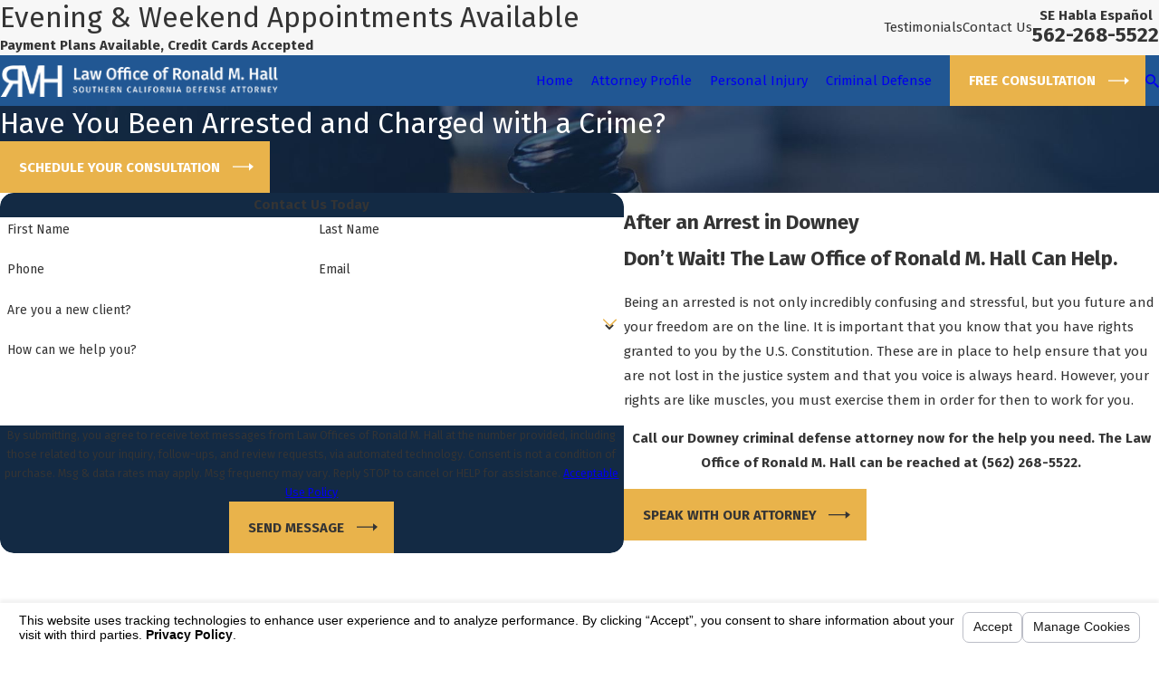

--- FILE ---
content_type: text/html; charset=utf-8
request_url: https://www.ronaldmhall.com/sa.svc
body_size: 165
content:
<html><head><title>Request Rejected</title></head><body>The requested URL was rejected. Please consult with your administrator.<br><br>Your support ID is: 5523140686950791187<br><br><a href='javascript:history.back();'>[Go Back]</a></body></html>

--- FILE ---
content_type: image/svg+xml; charset=utf-8
request_url: https://www.ronaldmhall.com/cms/svg/site/h8njqtghjuj.24.2601151653221.svg
body_size: 9635
content:
<?xml version="1.0" encoding="UTF-8" standalone="no"?>
<svg xmlns="http://www.w3.org/2000/svg" viewBox="0 0 24 24">
<style>
	g path { stroke: none; }
	g.root { display: none; }
	g.root:target { display: inline; }
	g line { stroke: black; }
	g circle { stroke: black; }
	g polyline { stroke: black; }
</style>
<g class="root" id="1" data-name="1">
	<path d="M3.514 4.922C1.561 4.922 0 6.587 0 8.619L0 11.634C0 13.667 1.561 15.344 3.514 15.344L5.001 15.344L5.001 18.633C4.996 18.873 5.185 19.073 5.424 19.079C5.431 19.079 5.437 19.079 5.443 19.079C6.099 19.079 6.72 18.743 7.324 18.26C7.928 17.778 8.517 17.122 9.032 16.387C10.062 14.916 10.838 13.134 10.838 11.634L10.838 8.619C10.838 6.587 9.277 4.922 7.324 4.922L3.514 4.922L3.514 4.922ZM16.675 4.922C14.722 4.922 13.161 6.587 13.161 8.619L13.161 11.634C13.161 13.667 14.722 15.344 16.675 15.344L18.163 15.344L18.163 18.633C18.158 18.873 18.347 19.073 18.586 19.079C18.587 19.079 18.591 19.079 18.592 19.079C19.248 19.079 19.881 18.743 20.485 18.26C21.089 17.778 21.678 17.122 22.193 16.387C23.224 14.916 24 13.134 24 11.634L24 8.619C24 6.587 22.44 4.922 20.485 4.922L16.675 4.922L16.675 4.922ZM3.514 5.791L3.526 5.791L7.324 5.791C8.791 5.791 9.978 7.035 9.978 8.619L9.978 11.634C9.978 12.807 9.273 14.53 8.319 15.89C7.842 16.571 7.311 17.165 6.795 17.578C6.459 17.846 6.155 18.003 5.874 18.099L5.874 14.91C5.878 14.669 5.69 14.469 5.451 14.464C5.448 14.464 5.446 14.464 5.443 14.464L3.514 14.464C2.047 14.464 0.86 13.22 0.86 11.635L0.86 8.62C0.86 7.035 2.047 5.791 3.514 5.791L3.514 5.791ZM16.675 5.791L20.485 5.791C21.953 5.791 23.14 7.035 23.14 8.619L23.14 11.634C23.14 12.807 22.435 14.53 21.481 15.89C21.003 16.571 20.473 17.165 19.957 17.578C19.627 17.841 19.313 17.99 19.035 18.086L19.035 14.91C19.041 14.669 18.852 14.469 18.613 14.464C18.606 14.464 18.599 14.464 18.592 14.464L16.675 14.464C15.209 14.464 14.021 13.22 14.021 11.635L14.021 8.62C14.021 7.035 15.209 5.791 16.675 5.791L16.675 5.791Z" />
</g>
<g class="root" id="2" data-name="2">
	<path d="M22.836 19.081L17.556 19.081C17.725 18.999 17.707 18.747 17.673 18.326L22.836 18.326C23.214 18.496 23.383 18.327 23.383 18.119L23.383 1.148C23.383 0.939 23.214 0.77 22.836 0.77L11.314 0.77C11.106 0.77 10.937 0.939 10.767 1.148L10.767 13.707C10.68 13.759 10.428 13.83 10.013 13.918L10.013 1.148C10.183 0.523 10.689 0.017 11.314 0.016L22.836 0.016C23.63 0.017 24.136 0.523 23.967 1.148L23.967 18.119C24.136 18.744 23.63 19.25 22.836 19.081ZM0.961 0.77C0.923 0.77 0.754 0.939 0.754 1.148L0.754 17.742C0.754 17.95 0.923 18.119 0.961 18.119L6.525 18.119C6.474 18.368 6.441 18.62 6.425 18.704L0.961 18.704C0.506 18.873 0 18.366 0 17.742L0 1.148C0 0.523 0.506 0.017 0.961 0.016L9.809 0.016C9.64 0.239 9.522 0.497 9.466 0.77L0.961 0.77ZM2.093 16.61C2.093 16.402 2.431 16.233 2.64 16.233L7.286 16.233C7.134 16.475 6.999 16.727 6.885 16.988L2.64 16.988C2.431 16.988 2.093 16.819 2.093 16.61ZM2.64 14.178L9.252 14.178C8.883 14.56 8.54 14.813 8.227 14.932L2.64 14.932C2.431 14.932 2.093 14.933 2.093 14.555C2.093 14.517 2.431 14.348 2.64 14.178ZM9.428 13.216L2.64 13.216C2.431 13.216 2.093 13.047 2.093 12.839C2.093 12.631 2.431 12.462 2.64 12.462L9.428 12.462L9.428 13.216ZM9.428 11.161L2.64 11.161C2.431 11.161 2.093 11.161 2.093 10.784C2.093 10.745 2.431 10.406 2.64 10.406L9.428 10.406L9.428 11.161ZM9.428 9.445L2.64 9.445C2.431 9.445 2.093 9.276 2.093 9.068C2.093 8.859 2.431 8.69 2.64 8.69L9.428 8.69L9.428 9.445ZM9.428 7.389L2.64 7.389C2.431 7.389 2.093 7.39 2.093 7.012C2.093 6.974 2.431 6.635 2.64 6.635L9.428 6.635L9.428 7.389ZM9.428 4.542L9.428 5.296L2.451 5.296C2.035 5.296 1.697 4.958 1.527 4.542L1.527 2.486C1.697 2.24 2.035 1.903 2.451 1.902L9.428 1.902L9.428 2.486L2.451 2.486L2.451 4.542L9.428 4.542ZM12.068 14.178C14.775 14.351 16.968 16.544 16.801 19.081C16.801 21.958 14.776 23.984 12.068 23.984C9.36 23.984 6.996 21.958 6.996 19.081C6.996 16.543 9.36 14.178 12.068 14.178ZM12.068 23.229C14.358 23.396 16.214 21.541 16.047 19.081C16.047 16.959 14.36 14.932 12.068 14.932C9.777 14.932 7.92 16.959 7.92 19.081C7.92 21.542 9.777 23.229 12.068 23.229ZM10.641 20.109C10.841 20.049 11.051 20.163 11.11 20.363C11.204 20.686 11.436 20.95 11.744 21.085C11.991 21.2 12.275 21.201 12.522 21.086C12.806 20.954 12.955 20.637 12.875 20.334C12.773 19.968 12.491 19.858 11.999 19.696C11.554 19.549 11 19.366 10.706 18.801C10.38 18.202 10.49 17.46 10.975 16.981C11.177 16.799 11.425 16.673 11.691 16.616L11.691 16.233C11.691 16.025 11.86 15.686 12.068 15.686C12.276 15.686 12.445 16.025 12.445 16.233L12.445 16.612C12.46 16.615 12.474 16.616 12.489 16.62C13.115 16.785 13.601 17.28 13.755 17.91C13.804 18.112 13.679 18.317 13.477 18.366C13.275 18.415 13.071 18.291 13.022 18.088C12.933 17.74 12.67 17.462 12.326 17.356C12.034 17.28 11.721 17.347 11.485 17.537C11.256 17.786 11.211 18.154 11.374 18.452C11.527 18.746 11.856 18.854 12.236 18.98C12.749 19.149 13.388 19.36 13.602 20.133C13.774 20.785 13.462 21.467 12.856 21.762C12.726 21.826 12.588 21.871 12.445 21.897L12.445 22.098C12.445 22.476 12.276 22.475 12.068 22.475C11.86 22.475 11.691 22.476 11.691 22.098L11.691 21.862C11.606 21.839 11.523 21.811 11.442 21.777C10.931 21.553 10.544 21.114 10.386 20.577C10.327 20.377 10.441 20.168 10.641 20.109ZM19.234 7.012L18.687 7.012C18.649 7.012 18.48 7.013 18.48 6.635C18.48 6.597 18.649 6.258 18.687 6.258L19.234 6.258C19.442 6.258 19.441 6.597 19.441 6.635C19.441 7.013 19.442 7.012 19.234 7.012ZM16.801 7.012C16.763 7.012 16.424 7.013 16.424 6.635C16.424 6.597 16.763 6.258 16.801 6.258L17.348 6.258C17.556 6.258 17.556 6.597 17.556 6.635C17.556 7.013 17.556 7.012 17.348 7.012L16.801 7.012ZM16.047 11.161L17.933 11.161C18.311 11.33 18.31 11.499 18.48 11.538L18.48 13.593C18.31 13.801 18.311 13.801 17.933 13.97L16.047 13.97C16.009 13.801 15.84 13.801 15.84 13.593L15.84 11.538C15.84 11.499 16.009 11.33 16.047 11.161ZM16.424 13.216L17.556 13.216L17.556 11.915L16.424 11.915L16.424 13.216ZM15.84 8.313C15.84 8.105 16.009 7.936 16.047 7.766L17.933 7.766C18.311 7.936 18.31 8.105 18.48 8.313L18.48 10.029C18.31 10.407 18.311 10.406 17.933 10.406L16.047 10.406C16.009 10.406 15.84 10.407 15.84 10.029L15.84 8.313ZM16.424 9.822L17.556 9.822L17.556 8.69L16.424 8.69L16.424 9.822ZM13.03 7.012C12.991 7.012 12.823 7.013 12.823 6.635C12.823 6.597 12.991 6.258 13.03 6.258L13.407 6.258C13.785 6.258 13.954 6.597 13.954 6.635C13.954 7.013 13.785 7.012 13.407 7.012L13.03 7.012ZM12.068 8.313C12.068 8.105 12.237 7.936 12.445 7.766L14.161 7.766C14.539 7.936 14.539 8.105 14.708 8.313L14.708 10.029C14.539 10.407 14.539 10.406 14.161 10.406L12.445 10.406C12.237 10.406 12.068 10.407 12.068 10.029L12.068 8.313ZM12.823 9.822L13.954 9.822L13.954 8.69L12.823 8.69L12.823 9.822ZM15.085 6.258L15.293 6.258C15.671 6.258 15.84 6.597 15.84 6.635C15.84 7.013 15.671 7.012 15.293 7.012L15.085 7.012C14.877 7.012 14.708 7.013 14.708 6.635C14.708 6.597 14.877 6.258 15.085 6.258ZM14.161 13.97L14.096 13.97C13.449 13.721 12.761 13.593 12.068 13.593L12.068 11.538C12.068 11.499 12.237 11.33 12.445 11.161L14.161 11.161C14.539 11.33 14.539 11.499 14.708 11.538L14.708 13.593C14.539 13.801 14.539 13.801 14.161 13.97ZM13.954 11.915L12.823 11.915L12.823 13.216L13.954 13.216L13.954 11.915ZM12.068 4.919L12.068 2.486C12.068 2.24 12.406 1.903 12.823 1.902L21.327 1.902C21.913 1.903 22.251 2.24 22.251 2.486L22.251 4.919C22.251 5.335 21.913 5.673 21.327 5.673L12.823 5.673C12.406 5.673 12.068 5.335 12.068 4.919ZM21.497 4.919L21.327 2.486L12.823 2.486L12.823 4.919L21.497 4.919ZM16.047 3.241L16.424 3.241C16.802 3.241 16.801 3.579 16.801 3.618C16.801 3.996 16.802 4.165 16.424 4.165L16.047 4.165C16.009 4.165 15.84 3.996 15.84 3.618C15.84 3.579 16.009 3.241 16.047 3.241ZM17.933 3.241L18.48 3.241C18.688 3.241 18.687 3.579 18.687 3.618C18.687 3.996 18.688 4.165 18.48 4.165L17.933 4.165C17.894 4.165 17.556 3.996 17.556 3.618C17.556 3.579 17.894 3.241 17.933 3.241ZM19.988 3.241L20.196 3.241C20.574 3.241 20.573 3.579 20.573 3.618C20.573 3.996 20.574 4.165 20.196 4.165L19.988 4.165C19.78 4.165 19.441 3.996 19.441 3.618C19.441 3.579 19.78 3.241 19.988 3.241ZM20.573 7.012C20.534 7.012 20.196 7.013 20.196 6.635C20.196 6.597 20.534 6.258 20.573 6.258L21.12 6.258C21.328 6.258 21.327 6.597 21.327 6.635C21.327 7.013 21.328 7.012 21.12 7.012L20.573 7.012ZM19.988 11.161L21.874 11.161C22.082 11.33 22.081 11.499 22.251 11.538L22.251 16.988C22.081 17.196 22.082 17.195 21.874 17.365L19.988 17.365C19.78 17.195 19.611 17.196 19.441 16.988L19.441 11.538C19.611 11.499 19.78 11.33 19.988 11.161ZM20.196 16.61L21.327 16.61L21.327 11.915L20.196 11.915L20.196 16.61ZM19.441 8.313C19.611 8.105 19.78 7.936 19.988 7.766L21.874 7.766C22.082 7.936 22.081 8.105 22.251 8.313L22.251 10.029C22.081 10.407 22.082 10.406 21.874 10.406L19.988 10.406C19.78 10.406 19.611 10.407 19.441 10.029L19.441 8.313ZM20.196 9.822L21.327 9.822L21.327 8.69L20.196 8.69L20.196 9.822ZM17.556 15.309L16.424 15.309L16.424 15.86C16.371 15.564 16.121 15.29 15.846 15.044C15.874 14.861 16.031 14.725 16.047 14.555L17.933 14.555C18.311 14.725 18.31 14.894 18.48 14.932L18.48 16.988C18.31 17.196 18.311 17.195 17.933 17.365L17.401 17.365C17.309 17.105 17.198 16.853 17.069 16.61L17.556 16.61L17.556 15.309Z" />
</g>
<g class="root" id="3" data-name="3">
	<path d="M23.601 23.971L14.001 23.971C13.78 23.971 13.6 23.793 13.6 23.573L13.6 22.774C13.6 22.113 14.138 21.576 14.801 21.576L15.201 21.576L15.201 21.178C15.201 20.517 15.737 19.981 16.4 19.981L21.201 19.981C21.864 19.981 22.4 20.517 22.4 21.178L22.4 21.576L22.8 21.576C23.463 21.576 24 22.113 24 22.774L24 23.573C24 23.793 23.821 23.971 23.601 23.971ZM21.6 21.178C21.6 20.957 21.421 20.779 21.201 20.779L16.4 20.779C16.18 20.779 16 20.957 16 21.178L16 21.576L21.6 21.576L21.6 21.178ZM23.2 22.774C23.2 22.554 23.021 22.375 22.8 22.375L14.801 22.375C14.58 22.375 14.401 22.554 14.401 22.774L14.401 23.174L23.2 23.174L23.2 22.774ZM20.917 12.656C20.782 12.427 20.603 12.227 20.389 12.069C20.395 11.919 20.401 11.77 20.401 11.621L20.401 3.451C17.42 3.377 14.516 2.495 12.001 0.899C9.485 2.495 6.582 3.377 3.601 3.451L3.601 11.621C3.603 12.942 3.823 14.255 4.252 15.505L3.541 15.891C3.054 14.519 2.803 13.076 2.801 11.621L2.801 3.056C2.801 2.836 2.98 2.657 3.201 2.657C6.176 2.657 9.089 1.807 11.596 0.21L11.788 0.091C11.918 0.007 12.086 0.007 12.216 0.091L12.407 0.21C14.914 1.807 17.826 2.656 20.801 2.657C21.021 2.657 21.201 2.836 21.201 3.056L21.201 11.621C21.2 12.127 21.168 12.632 21.107 13.135C21.065 12.967 21.001 12.806 20.917 12.656ZM6.398 14.339L5.681 14.729C5.365 13.723 5.203 12.675 5.201 11.621L5.201 5.295C5.201 5.094 5.35 4.925 5.549 4.899C7.744 4.611 9.867 3.921 11.81 2.863C11.93 2.799 12.073 2.799 12.193 2.863C14.136 3.922 16.26 4.611 18.455 4.899C18.654 4.926 18.801 5.095 18.801 5.295L18.801 9.803C18.791 9.786 18.782 9.765 18.771 9.746C18.532 9.332 18.271 8.94 18.001 8.558L18.001 5.641C15.904 5.327 13.874 4.658 12.001 3.666C10.127 4.658 8.098 5.327 6.001 5.641L6.001 11.621C6.003 12.541 6.137 13.457 6.398 14.339ZM20.783 14.858C20.376 16.411 19.685 17.878 18.744 19.182L17.753 19.182C18.593 18.125 19.253 16.935 19.705 15.662L20.186 15.383C20.419 15.25 20.622 15.071 20.783 14.858ZM12.84 10.224C12.831 10.224 12.824 10.228 12.815 10.228C12.386 10.228 11.988 9.999 11.774 9.628C11.443 9.055 11.641 8.322 12.215 7.992L14.987 6.396C15.366 6.176 15.835 6.18 16.21 6.409C16.774 6.751 16.953 7.486 16.608 8.049C17.712 9.36 18.576 10.854 19.16 12.465C19.603 12.451 20.016 12.683 20.236 13.066C20.562 13.639 20.362 14.367 19.788 14.692L17.016 16.289C16.835 16.394 16.628 16.449 16.417 16.449C16.312 16.449 16.207 16.436 16.105 16.409C16.105 16.409 16.105 16.409 16.105 16.409C15.464 16.238 15.083 15.581 15.256 14.942C15.286 14.833 15.333 14.729 15.394 14.633C15.111 14.298 14.836 13.937 14.574 13.561L2.39 20.991C2.029 21.213 1.594 21.279 1.184 21.172C0.759 21.065 0.4 20.786 0.191 20.403C-0.223 19.642 0.059 18.692 0.821 18.279L13.36 11.466C13.163 11.052 12.987 10.636 12.84 10.224ZM15.933 7.235C15.932 7.235 15.932 7.234 15.932 7.234C15.822 7.043 15.577 6.978 15.386 7.088L12.615 8.685C12.424 8.796 12.358 9.039 12.468 9.23C12.469 9.23 12.469 9.23 12.469 9.23C12.579 9.421 12.824 9.486 13.016 9.376L15.786 7.78C15.978 7.669 16.043 7.426 15.933 7.235ZM16.311 15.638C16.414 15.664 16.523 15.65 16.615 15.597L19.386 14.002C19.509 13.93 19.585 13.799 19.585 13.657C19.585 13.437 19.406 13.257 19.186 13.257L19.186 13.256C19.116 13.256 19.046 13.275 18.986 13.31L16.215 14.907C16.123 14.96 16.056 15.046 16.028 15.148C15.971 15.361 16.097 15.581 16.311 15.638ZM14.615 12.142C15.015 12.839 15.475 13.499 15.991 14.114L18.408 12.722C18.132 11.968 17.791 11.239 17.386 10.545L17.386 10.544C16.986 9.848 16.525 9.189 16.009 8.573L13.594 9.964C13.869 10.719 14.21 11.448 14.615 12.142ZM1.203 18.979C1.19 18.987 1.176 18.994 1.162 19.002C0.8 19.226 0.688 19.7 0.912 20.061C1.136 20.422 1.611 20.533 1.973 20.31L14.138 12.893C14.065 12.776 13.992 12.659 13.923 12.54C13.852 12.421 13.788 12.297 13.723 12.178L1.203 18.979ZM11.858 21.417C10.311 20.818 8.935 19.848 7.848 18.598L8.541 18.176C9.493 19.242 10.676 20.076 12.001 20.615C13.705 19.921 15.171 18.746 16.218 17.234C16.284 17.241 16.349 17.246 16.417 17.247C16.722 17.245 17.023 17.174 17.296 17.037C16.121 19.034 14.306 20.576 12.146 21.417C12.053 21.452 11.951 21.452 11.858 21.417ZM12.001 23.155C12.272 23.071 12.539 22.973 12.801 22.87L12.801 23.573C12.803 23.618 12.808 23.665 12.816 23.71C12.584 23.795 12.355 23.884 12.116 23.955C12.042 23.978 11.962 23.978 11.887 23.955C9.488 23.228 7.361 21.801 5.78 19.859L6.472 19.436C7.917 21.183 9.838 22.473 12.001 23.155Z" />
</g>
<g class="root" id="4" data-name="4">
	<path d="M23.852 18.605C23.511 18.798 15.991 23.66 13.193 23.66C10.88 23.66 6.475 21.991 4.918 21.386L4.918 22.234C4.918 22.451 4.747 22.62 4.528 22.62L0.39 22.62C0.171 22.62 0 22.451 0 22.234L0 14.346C0 14.129 0.171 13.96 0.39 13.96L4.528 13.96C4.747 13.96 4.918 14.129 4.918 14.346L4.918 14.927L15.066 16.887C15.723 16.936 16.283 17.444 16.356 18.097C17.061 17.612 18.376 17.418 20.056 17.032C22.83 16.403 23.9 18 23.949 18.072C24.047 18.241 23.999 18.483 23.852 18.605ZM4.114 20.805L4.114 15.242L4.114 14.734L0.78 14.734L0.78 21.822L4.114 21.822L4.114 20.805ZM20.226 17.782C18.109 18.241 16.575 18.822 16.137 18.991C15.894 19.379 15.455 19.644 14.969 19.644L9.322 19.644C9.103 19.644 8.933 19.475 8.933 19.258C8.933 19.04 9.103 18.87 9.322 18.87L14.944 18.87C15.285 18.87 15.553 18.605 15.553 18.266C15.553 17.928 15.285 17.661 14.944 17.661L4.892 15.726L4.892 20.539C6.037 21 10.88 22.887 13.168 22.887C15.407 22.887 21.394 19.209 23 18.193C22.586 17.879 21.735 17.444 20.226 17.782ZM20.299 10.548C20.274 10.548 20.274 10.548 20.274 10.548L20.25 10.548C20.226 10.548 20.226 10.548 20.226 10.548C18.96 10.524 17.938 9.509 17.938 8.251C17.938 8.13 18.011 8.009 18.109 7.96L20.079 3.824C20.153 3.703 20.274 3.63 20.396 3.63C20.518 3.655 20.639 3.727 20.688 3.848L22.392 7.96C22.489 8.009 22.563 8.13 22.586 8.251C22.586 9.509 21.564 10.524 20.299 10.548ZM20.372 4.792L18.887 7.913L21.662 7.913L20.372 4.792ZM18.668 8.59C18.838 9.316 19.471 9.871 20.25 9.871C21.029 9.848 21.686 9.316 21.832 8.59L18.668 8.59ZM20.323 2.905L17.184 2.905C17.086 3.243 16.819 3.509 16.478 3.607L16.478 13.016L18.62 13.016C18.814 13.016 18.96 13.161 18.96 13.355C18.96 13.549 18.814 13.693 18.62 13.693L13.678 13.693C13.484 13.693 13.338 13.549 13.338 13.355C13.338 13.161 13.484 13.016 13.678 13.016L15.821 13.016L15.821 3.607C15.48 3.509 15.237 3.243 15.114 2.928L11.975 2.928C11.78 2.928 11.634 2.784 11.634 2.59C11.634 2.397 11.78 2.251 11.975 2.251L15.114 2.251C15.212 1.913 15.48 1.647 15.821 1.525L15.821 0.679C15.821 0.486 15.966 0.34 16.162 0.34C16.332 0.34 16.478 0.486 16.478 0.679L16.478 1.525C16.819 1.623 17.11 1.913 17.207 2.251L20.323 2.251C20.518 2.251 20.664 2.373 20.664 2.566C20.664 2.759 20.518 2.905 20.323 2.905ZM16.162 2.131C15.918 2.131 15.723 2.324 15.723 2.566C15.723 2.808 15.918 3.001 16.162 3.001C16.405 3.001 16.599 2.808 16.599 2.566C16.599 2.324 16.405 2.131 16.162 2.131ZM20.323 14.226C20.518 14.226 20.664 14.372 20.664 14.564C20.664 14.758 20.518 14.903 20.323 14.903L11.975 14.903C11.78 14.903 11.634 14.758 11.634 14.564C11.634 14.372 11.78 14.226 11.975 14.226L20.323 14.226ZM11.975 3.655C12.097 3.678 12.218 3.751 12.268 3.873L13.971 7.984C14.068 8.033 14.141 8.154 14.166 8.275C14.166 9.533 13.143 10.548 11.878 10.573C11.854 10.573 11.854 10.573 11.854 10.573L11.829 10.573C11.805 10.573 11.805 10.573 11.805 10.573C10.539 10.548 9.517 9.533 9.517 8.275C9.517 8.154 9.59 8.033 9.687 7.984L11.658 3.848C11.731 3.727 11.854 3.655 11.975 3.655ZM11.829 9.896C12.608 9.871 13.265 9.339 13.411 8.614L10.247 8.614C10.418 9.339 11.05 9.896 11.829 9.896ZM13.24 7.936L11.951 4.815L10.466 7.936L13.24 7.936Z" />
</g>
<g class="root" id="arrow_down" data-name="arrow down">
	<path d="M13.006 18.316l10.823-10.823a1.217 1.217 0 0 0-1.668-1.668l-10.006 10.006l-10.006-10.006A1.234 1.234 5.402 0 0 0.399 5.642a1.201 1.201 0 0 0-0.117 1.668A0.384 0.384 5.402 0 0 0.399 7.476L11.289 18.316a1.234 1.234 0 0 0 1.668 0Z" />
</g>
<g class="root" id="arrow_left" data-name="arrow-left">
	<path d="M4.82 12.12c0 0.24 0.24 0.48 0.36 0.72L16.69 23.52c0.24 0.36 0.6 0.48 0.96 0.48 0.48 0 0.84-0.12 1.08-0.36 0.48-0.36 0.6-1.2 0.24-1.68 0-0.12-0.12-0.12-0.24-0.24L8.18 12L18.74 2.16c0.48-0.36 0.6-1.2 0.24-1.68 0-0.12-0.12-0.12-0.24-0.24-0.24-0.12-0.6-0.24-1.08-0.24-0.36 0-0.72 0.12-0.96 0.48L5.18 11.16c-0.24 0.24-0.36 0.6-0.36 0.96h0Z" />
</g>
<g class="root" id="arrow_right" data-name="arrow-right">
	<path id="np_arrow_2284437_000000" class="st0" d="M19.184 11.88c0-0.24-0.24-0.48-0.36-0.72L7.305 0.48C7.065 0.12 6.704 0 6.344 0C5.865 0 5.504 0.12 5.264 0.36c-0.48 0.36-0.6 1.2-0.24 1.68c0 0.12 0.12 0.12 0.24 0.24L15.824 12l-10.56 9.84c-0.48 0.36-0.6 1.2-0.24 1.68c0 0.12 0.12 0.12 0.24 0.24C5.504 23.88 5.865 24 6.344 24c0.36 0 0.72-0.12 0.96-0.48l11.52-10.68C19.064 12.6 19.184 12.24 19.184 11.88L19.184 11.88z" />
</g>
<g class="root" id="btn_arrow" data-name="btn-arrow">
	<path d="M18.694 7.714L24 11.623L18.694 16.286V12.489H0V11.143H18.694Z" />
</g>
<g class="root" id="close" data-name="close">
	<path d="M1.285 0.002A1.498 1.498 0.012 0 0 0.012 1.5a1.498 1.498 0 0 0 0.434 0.884L10.019 11.986L0.447 21.604a1.408 1.408 0 0 0 0 1.992a1.393 1.393 0 0 0 1.962 0L11.996 14.009l9.572 9.587a1.498 1.498 0 0 0 2.007 0a1.408 1.408 0 0 0 0-1.992L14.034 11.986l9.587-9.587A1.423 1.423 0.012 0 0 21.614 0.437L11.996 10.009L2.454 0.437A1.588 1.588 0.012 0 0 1.285 0.002Z" />
</g>
<g class="root" id="flair" data-name="flair">
	<rect x="0" y="11.28" width="24" height="0.48" />
	<rect x="1.2" y="9.59999999999999" width="0.48" height="4.8" />
</g>
<g class="root" id="menu" data-name="menu">
	<path d="M0 2.634v2.927H24v-2.927Zm0 7.902v2.927H24V10.537Zm0 7.902v2.927H24v-2.927Z" />
</g>
<g class="root" id="phone" data-name="phone">
	<path d="M6.407 0.948L8.464 5.07a1.715 1.715 0 0 1-0.322 1.98c-0.56 0.56-1.208 1.208-1.664 1.673a1.709 1.709 0 0 0-0.295 2.01l0.013 0.023a20.558 20.558 0 0 0 3.12 3.952a20.6 20.6 0 0 0 3.926 3.108l0.026 0.016a1.713 1.713 0 0 0 2.014-0.304l1.667-1.667a1.715 1.715 0 0 1 1.98-0.322l4.121 2.06a1.715 1.715 0 0 1 0.948 1.533V22.282A1.712 1.712-7.494 0 1 21.83 23.938a32.41 32.41 0 0 1-13.996-7.764A32.422 32.422-7.494 0 1 0.065 2.173A1.712 1.712-7.494 0 1 1.722 0h3.152a1.715 1.715 0 0 1 1.533 0.948Z" />
</g>
<g class="root" id="plus" data-name="plus">
	<path d="M0.215 11.264c-0.323 0.44-0.279 1.056 0.117 1.437 0.198 0.154 0.432 0.235 0.682 0.235l9.94 0.015l0.022 9.947c0 0.572 0.462 1.034 1.034 1.034h0c0.557 0 1.012-0.454 1.019-1.019V12.971H22.959c0.564-0.022 1.012-0.469 1.041-1.034 0-0.572-0.462-1.034-1.034-1.034h0l-9.932-0.037V0.928c-0.103-0.564-0.645-0.946-1.209-0.843-0.44 0.081-0.777 0.425-0.843 0.865l-0.022 9.947l-9.91-0.015c-0.315 0.007-0.616 0.147-0.828 0.381Z" />
</g>
<g class="root" id="scroll_left" data-name="scroll-left">
	<path d="M5.305 7.491L0 11.606l5.306 4.903V12.514H24V11.066H5.305Z" />
</g>
<g class="root" id="scroll_right" data-name="scroll-right">
	<path d="M18.694 7.714L24 11.623L18.694 16.286V12.489H0V11.143H18.694Z" />
</g>
<g class="root" id="search" data-name="search">
	<path d="M2.771 8.945a6.153 6.153 0 1 1 1.802 4.376A5.954 5.954-858.836 0 1 2.771 8.945Zm13.317 6.177l-0.384-0.384a8.546 8.546 0 0 0 2.124-5.792a8.69 8.69 0 0 0-2.574-6.338a8.524 8.524 0 0 0-6.306-2.606a8.9 8.9 0 0 0-8.947 8.945a8.521 8.521 0 0 0 2.607 6.306a8.681 8.681 0 0 0 6.338 2.574a8.546 8.546 0 0 0 5.792-2.123l0.384 0.384v1.094l6.818 6.818l2.06-2.06l-6.818-6.818Z" />
</g>
<g class="root" id="star" data-name="star">
	<polygon points="12 18.1 19.4 23.5 16.6 14.7 24 9.5 15 9.5 12 0.5 9 9.5 0 9.5 7.4 14.7 4.6 23.5" xmlns="http://www.w3.org/2000/svg" />
</g>
</svg>